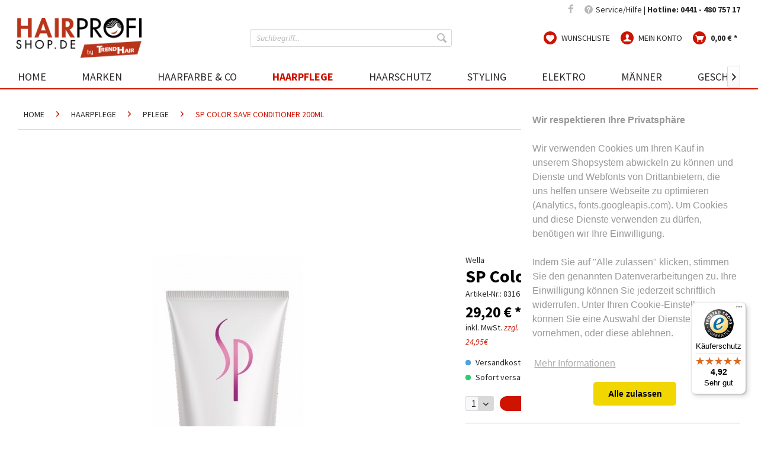

--- FILE ---
content_type: text/html; charset=UTF-8
request_url: https://hairprofishop.de/haarpflege/pflege503sp-color-save-conditioner-200ml
body_size: 16299
content:
<!DOCTYPE html> <html class="no-js" lang="de" itemscope="itemscope" itemtype="https://schema.org/WebPage"> <head> <meta charset="utf-8"> <meta name="author" content="Hairprofishop.de-Admin" /> <meta name="robots" content="index,follow" /> <meta name="revisit-after" content="15 days" /> <meta name="keywords" content="Coloriert, Color, Farbe, gefärbt" /> <meta name="description" content="Wella SP Farbschutz-Conditioner kaufen. Haarpflege-Produkte vom Spezialisten hairprofishop kaufen. Von unseren Friseuren empfohlen!" /> <meta property="og:type" content="product" /> <meta property="og:site_name" content="hairprofishop.de" /> <meta property="og:url" content="https://hairprofishop.de/haarpflege/pflege503sp-color-save-conditioner-200ml" /> <meta property="og:title" content="SP Color Save Conditioner 200ml" /> <meta property="og:description" content="Farberhaltender Conditioner - Für einen strahlenden Look mit einzigartigem Farbergebnis" /> <meta property="og:image" content="https://hairprofishop.de/media/image/d5/52/fd/8316-SP_COLOR_SAVE_CONDITIONER__200ML__.jpg" /> <meta property="product:brand" content="Wella" /> <meta property="product:price" content="29,20" /> <meta property="product:product_link" content="https://hairprofishop.de/haarpflege/pflege503sp-color-save-conditioner-200ml" /> <meta name="twitter:card" content="product" /> <meta name="twitter:site" content="hairprofishop.de" /> <meta name="twitter:title" content="SP Color Save Conditioner 200ml" /> <meta name="twitter:description" content="Farberhaltender Conditioner - Für einen strahlenden Look mit einzigartigem Farbergebnis" /> <meta name="twitter:image" content="https://hairprofishop.de/media/image/d5/52/fd/8316-SP_COLOR_SAVE_CONDITIONER__200ML__.jpg" /> <meta itemprop="copyrightHolder" content="hairprofishop.de" /> <meta itemprop="copyrightYear" content="2014" /> <meta itemprop="isFamilyFriendly" content="True" /> <meta itemprop="image" content="https://hairprofishop.de/media/image/3a/7e/c3/Hairprofishop_Logo_2021.png" /> <meta name="viewport" content="width=device-width, initial-scale=1.0"> <meta name="mobile-web-app-capable" content="yes"> <meta name="apple-mobile-web-app-title" content="hairprofishop.de"> <meta name="apple-mobile-web-app-capable" content="yes"> <meta name="apple-mobile-web-app-status-bar-style" content="default"> <link rel="apple-touch-icon" sizes="180x180" href="/themes/Frontend/HairProfi/frontend/_public/src/img/favicons/apple-touch-icon.png"> <link rel="icon" type="image/png" sizes="32x32" href="/themes/Frontend/HairProfi/frontend/_public/src/img/favicons/favicon-32x32.png"> <link rel="icon" type="image/png" sizes="192x192" href="/themes/Frontend/HairProfi/frontend/_public/src/img/favicons/android-chrome-192x192.png"> <link rel="icon" type="image/png" sizes="16x16" href="/themes/Frontend/HairProfi/frontend/_public/src/img/favicons/favicon-16x16.png"> <link rel="manifest" href="/themes/Frontend/HairProfi/frontend/_public/src/img/favicons/site.webmanifest"> <link rel="mask-icon" href="/themes/Frontend/HairProfi/frontend/_public/src/img/favicons/safari-pinned-tab.svg" color="#d63517"> <link rel="shortcut icon" href="/themes/Frontend/HairProfi/frontend/_public/src/img/favicons/favicon.ico"> <meta name="msapplication-TileColor" content="#ffffff"> <meta name="msapplication-TileImage" content="/themes/Frontend/HairProfi/frontend/_public/src/img/favicons/mstile-144x144.png"> <meta name="msapplication-config" content="/themes/Frontend/HairProfi/frontend/_public/src/img/favicons/browserconfig.xml"> <meta name="theme-color" content="#ffffff"> <script>
(function(w,d,t,r,u)
{
var f,n,i;
w[u]=w[u]||[],f=function()
{
var o={ti:"137026555"};
o.q=w[u],w[u]=new UET(o),w[u].push("pageLoad")
},
n=d.createElement(t),n.src=r,n.async=1,n.onload=n.onreadystatechange=function()
{
var s=this.readyState;
s&&s!=="loaded"&&s!=="complete"||(f(),n.onload=n.onreadystatechange=null)
},
i=d.getElementsByTagName(t)[0],i.parentNode.insertBefore(n,i)
})
(window,document,"script","//bat.bing.com/bat.js","uetq");
</script> <meta name="facebook-domain-verification" content="g168fmg412z65k76er0bshlqx9cp0z" /> <meta name="msapplication-navbutton-color" content="#CE1400" /> <meta name="application-name" content="hairprofishop.de" /> <meta name="msapplication-starturl" content="https://hairprofishop.de/" /> <meta name="msapplication-window" content="width=1024;height=768" /> <meta name="msapplication-TileImage" content="https://hairprofishop.de/media/image/f0/ea/3a/mstile-150x150.png"> <meta name="msapplication-TileColor" content="#CE1400"> <meta name="theme-color" content="#CE1400" /> <link rel="canonical" href="https://hairprofishop.de/haarpflege/pflege503sp-color-save-conditioner-200ml" /> <title itemprop="name">SP Color | hairprofishop.de</title> <link href="/web/cache/1682415297_6f844e89edc743ec4a9dd2cc05f1f1d6.css" media="all" rel="stylesheet" type="text/css" /> <link href="https://fonts.googleapis.com/css?family=Source+Sans+Pro:300,300i,400,400i,700,700i" rel="stylesheet"> <script>
dataLayer = window.dataLayer || []; dataLayer.push({"pageTitle":"SP Color  | hairprofishop.de","pageCategory":"Detail","pageSubCategory":"","pageCategoryID":23,"productCategoryPath":"","pageSubCategoryID":"","pageCountryCode":"de_DE","pageLanguageCode":"de","pageVersion":1,"pageTestVariation":"1","pageValue":1,"pageAttributes":"1","productID":503,"productStyleID":"","productEAN":"4015600130008","productName":"SP Color Save Conditioner 200ml","productPrice":"29.20","productCategory":null,"productCurrency":"EUR","productColor":"","productRealColor":"","productSku":"8316"});
dataLayer.push (
{"ecommerce":{"currencyCode":"EUR","detail":{"products":[{"name":"SP Color Save Conditioner 200ml","id":"8316","price":29.2,"brand":"Wella","category":"Pflege"}]},"impressions":[{"name":"DUALSENSES  Blond &amp; Highlights  Anti-Yellow Conditioner, 1 L","id":"206122","price":17.9,"brand":"Goldwell","position":1,"list":"Similar Articles"},{"name":"DUALSENSES  Ultra Volume Bodifying Shampoo, 1 L","id":"202896","price":16.9,"brand":"Goldwell","position":2,"list":"Similar Articles"},{"name":"DUALSENSES  Ultra Volume Bodifying Conditioner, 1L","id":"206152","price":17.9,"brand":"Goldwell","position":3,"list":"Similar Articles"},{"name":"DUALSENSES  Curls&amp;waves Hydrating Conditioner, 1 L","id":"206222","price":18.9,"brand":"Goldwell","position":4,"list":"Similar Articles"},{"name":"Goldwell DUALSENSES  Men Hair &amp; Body Shampoo, 1L","id":"202873","price":17.9,"brand":"Goldwell","position":5,"list":"Similar Articles"},{"name":"SP Deep Cleanser Shampoo 1000ml","id":"8347","price":23.9,"brand":"Wella","position":6,"list":"Similar Articles"},{"name":"SP Luxeoil Conditioning Creme 1000ml","id":"5512","price":34.9,"brand":"Wella","position":7,"list":"Similar Articles"},{"name":"DUALSENSES  Color Brilliance 60 sek. Treatment, 500 ml","id":"206105","price":18.9,"brand":"Goldwell","position":8,"list":"Similar Articles"}]}}
);
</script> <script>(function(w,d,s,l,i){w[l]=w[l]||[];w[l].push({'gtm.start':
new Date().getTime(),event:'gtm.js'});var f=d.getElementsByTagName(s)[0],
j=d.createElement(s),dl=l!='dataLayer'?'&l='+l:'';j.async=true;j.src=
'https://www.googletagmanager.com/gtm.js?id='+i+dl;f.parentNode.insertBefore(j,f);
})(window,document,'script','dataLayer','G-0SLGM3M623');</script> <script>(function(w,d,s,l,i){w[l]=w[l]||[];w[l].push({'gtm.start':
new Date().getTime(),event:'gtm.js'});var f=d.getElementsByTagName(s)[0],
j=d.createElement(s),dl=l!='dataLayer'?'&l='+l:'';j.async=true;j.src=
'https://www.googletagmanager.com/gtm.js?id='+i+dl;f.parentNode.insertBefore(j,f);
})(window,document,'script','dataLayer','GTM-TW82D6Z');</script> <script>
window.basketData = {
hasData: false,
data:[]
};
</script> <div data-googleAnalytics="true" data-googleConversionID="" data-googleConversionLabel="" data-googleConversionLanguage="" data-googleTrackingID="G-0SLGM3M623" data-googleAnonymizeIp="1" data-googleOptOutCookie="" data-googleTrackingLibrary="ga" data-realAmount="" data-showCookieNote="" data-cookieNoteMode="0" > </div> </head> <body class="is--ctl-detail is--act-index gtm-enhanced-ecommerce-active" > <input type="hidden" id="jsLoadMethod" value="async">  <noscript> <iframe src="https://www.googletagmanager.com/ns.html?id=G-0SLGM3M623" height="0" width="0" style="display:none;visibility:hidden"> </iframe> </noscript> <noscript> <iframe src="https://www.googletagmanager.com/ns.html?id=GTM-TW82D6Z" height="0" width="0" style="display:none;visibility:hidden"> </iframe> </noscript>  <div class="page-wrap"> <noscript class="noscript-main"> <div class="alert is--warning"> <div class="alert--icon"> <i class="icon--element icon--warning"></i> </div> <div class="alert--content"> Um hairprofishop.de in vollem Umfang nutzen zu k&ouml;nnen, empfehlen wir Dir Javascript in Deinem Browser zu aktiveren. </div> </div> </noscript> <header class="header-main"> <div class="top-bar"> <div class="container block-group"> <nav class="top-bar--navigation block" role="menubar">   <div class="navigation--entry header--social-links"> <a class="fb--link" target="_blank" href="https://www.facebook.com/Hairprofishop/" title="Besuchen Sie uns auf Facebook" rel="nofollow noopener"><i class="icon--facebook"></i></a> </div> <div class="navigation--entry entry--service has--drop-down" role="menuitem" aria-haspopup="true" data-drop-down-menu="true"> <i class="icon--service"></i> Service/Hilfe | <b>Hotline: 0441 - 480 757 17</b> <ul class="service--list is--rounded" role="menu"> <li class="service--entry" role="menuitem"> <a class="service--link" href="https://hairprofishop.de/zahlung-versand" title="Zahlung &amp; Versand" > Zahlung & Versand </a> </li> <li class="service--entry" role="menuitem"> <a class="service--link" href="https://hairprofishop.de/kontakt" title="Kontakt/Kundenservice" target="_self"> Kontakt/Kundenservice </a> </li> <li class="service--entry" role="menuitem"> <a class="service--link" href="https://hairprofishop.de/ueber-uns" title="Über uns" > Über uns </a> </li> <li class="service--entry" role="menuitem"> <a class="service--link" href="https://hairprofishop.de/faq" title="FAQ " > FAQ </a> </li> </ul> </div> </nav> </div> </div> <div class="container header--navigation"> <div class="logo-main block-group" role="banner"> <div class="logo--shop block"> <a class="logo--link" href="https://hairprofishop.de/" title="hairprofishop.de - zur Startseite wechseln"> <picture> <source srcset="https://hairprofishop.de/media/image/3a/7e/c3/Hairprofishop_Logo_2021.png" media="(min-width: 78.75em)"> <source srcset="https://hairprofishop.de/media/image/3a/7e/c3/Hairprofishop_Logo_2021.png" media="(min-width: 64em)"> <source srcset="https://hairprofishop.de/media/image/3a/7e/c3/Hairprofishop_Logo_2021.png" media="(min-width: 48em)"> <img srcset="https://hairprofishop.de/media/image/3a/7e/c3/Hairprofishop_Logo_2021.png" alt="hairprofishop.de - zur Startseite wechseln" /> </picture> </a> </div> </div> <nav class="shop--navigation block-group"> <ul class="navigation--list block-group" role="menubar"> <li class="navigation--entry entry--menu-left" role="menuitem"> <a class="entry--link entry--trigger btn is--icon-left" href="#offcanvas--left" data-offcanvas="true" data-offCanvasSelector=".sidebar-main" aria-label="Menü"> <i class="icon--menu"></i> Menü </a> </li> <li class="navigation--entry entry--search" role="menuitem" data-search="true" aria-haspopup="true" data-minLength="2"> <a class="btn entry--link entry--trigger" href="#show-hide--search" title="Suche anzeigen / schließen" aria-label="Suche anzeigen / schließen"> <i class="icon--search"></i> <span class="search--display">Suchen</span> </a> <form action="/search" method="get" class="main-search--form"> <input type="search" name="sSearch" aria-label="Suchbegriff..." class="main-search--field" autocomplete="off" autocapitalize="off" placeholder="Suchbegriff..." maxlength="30" /> <button type="submit" class="main-search--button" aria-label="Suchen"> <i class="icon--search"></i> <span class="main-search--text">Suchen</span> </button> <div class="form--ajax-loader">&nbsp;</div> </form> <div class="main-search--results"></div> </li>  <li class="navigation--entry entry--notepad" role="menuitem"> <a href="https://hairprofishop.de/note" title="Wunschliste" class="btn"> <i class="icon--heart"></i> <span>Wunschliste</span> </a> </li> <li class="navigation--entry entry--account" role="menuitem"> <a href="https://hairprofishop.de/account" title="Mein Konto" class="btn is--icon-left entry--link account--link"> <i class="icon--account"></i> <span class="account--display"> Mein Konto </span> </a> </li> <li class="navigation--entry entry--cart" role="menuitem"> <a class="btn is--icon-left cart--link" href="https://hairprofishop.de/checkout/cart" title="Warenkorb" aria-label="Warenkorb"> <span class="cart--display"> Warenkorb </span> <span class="badge is--primary is--minimal cart--quantity is--hidden">0</span> <i class="icon--basket"></i> <span class="cart--amount"> 0,00&nbsp;&euro; * </span> </a> <div class="ajax-loader">&nbsp;</div> </li>  </ul> </nav> <div class="container--ajax-cart" data-collapse-cart="true" data-displayMode="offcanvas"></div> </div> </header> <nav class="navigation-main"> <div class="container" data-menu-scroller="true" data-listSelector=".navigation--list.container" data-viewPortSelector=".navigation--list-wrapper"> <div class="navigation--list-wrapper"> <ul class="navigation--list container" role="menubar" itemscope="itemscope" itemtype="https://schema.org/SiteNavigationElement"> <li class="navigation--entry is--home" role="menuitem"><a class="navigation--link is--first" href="https://hairprofishop.de/" title="Home" aria-label="Home" itemprop="url"><span itemprop="name">Home</span></a></li><li class="navigation--entry" role="menuitem"><a class="navigation--link" href="https://hairprofishop.de/marken/" title="Marken" aria-label="Marken" itemprop="url"><span itemprop="name">Marken</span></a></li><li class="navigation--entry" role="menuitem"><a class="navigation--link" href="https://hairprofishop.de/haarfarbe-co/" title="Haarfarbe & Co" aria-label="Haarfarbe & Co" itemprop="url"><span itemprop="name">Haarfarbe & Co</span></a></li><li class="navigation--entry is--active" role="menuitem"><a class="navigation--link is--active" href="https://hairprofishop.de/haarpflege/" title="Haarpflege" aria-label="Haarpflege" itemprop="url"><span itemprop="name">Haarpflege</span></a></li><li class="navigation--entry" role="menuitem"><a class="navigation--link" href="https://hairprofishop.de/haarschutz/" title="Haarschutz" aria-label="Haarschutz" itemprop="url"><span itemprop="name">Haarschutz</span></a></li><li class="navigation--entry" role="menuitem"><a class="navigation--link" href="https://hairprofishop.de/styling/" title="Styling" aria-label="Styling" itemprop="url"><span itemprop="name">Styling</span></a></li><li class="navigation--entry" role="menuitem"><a class="navigation--link" href="https://hairprofishop.de/elektro/" title="Elektro" aria-label="Elektro" itemprop="url"><span itemprop="name">Elektro</span></a></li><li class="navigation--entry" role="menuitem"><a class="navigation--link" href="https://hairprofishop.de/maenner/" title="Männer" aria-label="Männer" itemprop="url"><span itemprop="name">Männer</span></a></li><li class="navigation--entry" role="menuitem"><a class="navigation--link" href="https://hairprofishop.de/geschenkideen/" title="Geschenkideen" aria-label="Geschenkideen" itemprop="url"><span itemprop="name">Geschenkideen</span></a></li><li class="navigation--entry" role="menuitem"><a class="navigation--link" href="https://hairprofishop.de/ueber-uns" title="Über uns" aria-label="Über uns" itemprop="url"><span itemprop="name">Über uns</span></a></li> </ul> </div> <div class="advanced-menu" data-advanced-menu="true" data-hoverDelay="250"> <div class="menu--container"> <div class="button-container"> <a href="https://hairprofishop.de/marken/" class="button--category" aria-label="Zur Kategorie Marken" title="Zur Kategorie Marken"> <i class="icon--arrow-right"></i> Zur Kategorie Marken </a> <span class="button--close"> <i class="icon--cross"></i> </span> </div> <div class="content--wrapper has--teaser"> <div class="menu--teaser" style="width: 100%;"> <div class="teaser--text"> Marken <a class="teaser--text-link" href="https://hairprofishop.de/marken/" aria-label="mehr erfahren" title="mehr erfahren"> mehr erfahren </a> </div> </div> </div> </div> <div class="menu--container"> <div class="button-container"> <a href="https://hairprofishop.de/haarfarbe-co/" class="button--category" aria-label="Zur Kategorie Haarfarbe &amp; Co" title="Zur Kategorie Haarfarbe &amp; Co"> <i class="icon--arrow-right"></i> Zur Kategorie Haarfarbe & Co </a> <span class="button--close"> <i class="icon--cross"></i> </span> </div> <div class="content--wrapper has--content has--teaser"> <ul class="menu--list menu--level-0 columns--2" style="width: 50%;"> <li class="menu--list-item item--level-0" style="width: 100%"> <a href="https://hairprofishop.de/haarfarbe-co/l-oreal/" class="menu--list-item-link" aria-label="L&#039;Oréal" title="L&#039;Oréal">L'Oréal</a> </li> <li class="menu--list-item item--level-0" style="width: 100%"> <a href="https://hairprofishop.de/haarfarbe-co/goldwell/" class="menu--list-item-link" aria-label="Goldwell" title="Goldwell">Goldwell</a> </li> <li class="menu--list-item item--level-0" style="width: 100%"> <a href="https://hairprofishop.de/haarfarbe-co/wella/" class="menu--list-item-link" aria-label="Wella" title="Wella">Wella</a> </li> <li class="menu--list-item item--level-0" style="width: 100%"> <a href="https://hairprofishop.de/haarfarbe-co/alter-ego/" class="menu--list-item-link" aria-label="Alter Ego" title="Alter Ego">Alter Ego</a> </li> <li class="menu--list-item item--level-0" style="width: 100%"> <a href="https://hairprofishop.de/haarfarbe-co/schwarzkopf/" class="menu--list-item-link" aria-label="Schwarzkopf" title="Schwarzkopf">Schwarzkopf</a> </li> <li class="menu--list-item item--level-0" style="width: 100%"> <a href="https://hairprofishop.de/haarfarbe-co/rondo/" class="menu--list-item-link" aria-label="Rondo" title="Rondo">Rondo</a> </li> <li class="menu--list-item item--level-0" style="width: 100%"> <a href="https://hairprofishop.de/haarfarbe-co/londa/" class="menu--list-item-link" aria-label="Londa" title="Londa">Londa</a> </li> <li class="menu--list-item item--level-0" style="width: 100%"> <a href="https://hairprofishop.de/haarfarbe-co/trend-hair/" class="menu--list-item-link" aria-label="Trend Hair" title="Trend Hair">Trend Hair</a> </li> <li class="menu--list-item item--level-0" style="width: 100%"> <a href="https://hairprofishop.de/haarfarbe-co/ester-meern/" class="menu--list-item-link" aria-label="Ester Meern" title="Ester Meern">Ester Meern</a> </li> <li class="menu--list-item item--level-0" style="width: 100%"> <a href="https://hairprofishop.de/haarfarbe-co/glynt/" class="menu--list-item-link" aria-label="Glynt" title="Glynt">Glynt</a> </li> </ul> <div class="menu--delimiter" style="right: 50%;"></div> <div class="menu--teaser" style="width: 50%;"> <div class="teaser--headline">Haarcoloration im Hairprofishop</div> <div class="teaser--text"> Hier finden Sie alle Colorations-Produkte von ausgewählten Qualitätsmarken, die Ihr Hairprofi für Sie herausgesucht hat. Jetzt Coloratoions-Produkte günstig kaufen! <a class="teaser--text-link" href="https://hairprofishop.de/haarfarbe-co/" aria-label="mehr erfahren" title="mehr erfahren"> mehr erfahren </a> </div> </div> </div> </div> <div class="menu--container"> <div class="button-container"> <a href="https://hairprofishop.de/haarpflege/" class="button--category" aria-label="Zur Kategorie Haarpflege" title="Zur Kategorie Haarpflege"> <i class="icon--arrow-right"></i> Zur Kategorie Haarpflege </a> <span class="button--close"> <i class="icon--cross"></i> </span> </div> <div class="content--wrapper has--content has--teaser"> <ul class="menu--list menu--level-0 columns--2" style="width: 50%;"> <li class="menu--list-item item--level-0" style="width: 100%"> <a href="https://hairprofishop.de/haarpflege/kerastase/" class="menu--list-item-link" aria-label="Kerastase" title="Kerastase">Kerastase</a> <ul class="menu--list menu--level-1 columns--2"> <li class="menu--list-item item--level-1"> <a href="https://hairprofishop.de/haarpflege/kerastase/blond-absolu/" class="menu--list-item-link" aria-label="BLOND ABSOLU" title="BLOND ABSOLU">BLOND ABSOLU</a> </li> <li class="menu--list-item item--level-1"> <a href="https://hairprofishop.de/haarpflege/kerastase/chroma-absolu/" class="menu--list-item-link" aria-label="CHROMA ABSOLU" title="CHROMA ABSOLU">CHROMA ABSOLU</a> </li> <li class="menu--list-item item--level-1"> <a href="https://hairprofishop.de/haarpflege/kerastase/chronologiste/" class="menu--list-item-link" aria-label="CHRONOLOGISTE" title="CHRONOLOGISTE">CHRONOLOGISTE</a> </li> <li class="menu--list-item item--level-1"> <a href="https://hairprofishop.de/haarpflege/kerastase/curl-manifesto/" class="menu--list-item-link" aria-label="CURL MANIFESTO" title="CURL MANIFESTO">CURL MANIFESTO</a> </li> <li class="menu--list-item item--level-1"> <a href="https://hairprofishop.de/haarpflege/kerastase/densifique/" class="menu--list-item-link" aria-label="DENSIFIQUE" title="DENSIFIQUE">DENSIFIQUE</a> </li> <li class="menu--list-item item--level-1"> <a href="https://hairprofishop.de/haarpflege/kerastase/discipline/" class="menu--list-item-link" aria-label="DISCIPLINE" title="DISCIPLINE">DISCIPLINE</a> </li> <li class="menu--list-item item--level-1"> <a href="https://hairprofishop.de/haarpflege/kerastase/elixir-ultime/" class="menu--list-item-link" aria-label="ELIXIR ULTIME" title="ELIXIR ULTIME">ELIXIR ULTIME</a> </li> <li class="menu--list-item item--level-1"> <a href="https://hairprofishop.de/haarpflege/kerastase/fusio-scrub/" class="menu--list-item-link" aria-label="FUSIO-SCRUB" title="FUSIO-SCRUB">FUSIO-SCRUB</a> </li> <li class="menu--list-item item--level-1"> <a href="https://hairprofishop.de/haarpflege/kerastase/genesis/" class="menu--list-item-link" aria-label="GENESIS" title="GENESIS">GENESIS</a> </li> <li class="menu--list-item item--level-1"> <a href="https://hairprofishop.de/haarpflege/kerastase/genesis-homme/" class="menu--list-item-link" aria-label="GENESIS HOMME" title="GENESIS HOMME">GENESIS HOMME</a> </li> <li class="menu--list-item item--level-1"> <a href="https://hairprofishop.de/haarpflege/kerastase/nutritive/" class="menu--list-item-link" aria-label="NUTRITIVE" title="NUTRITIVE">NUTRITIVE</a> </li> <li class="menu--list-item item--level-1"> <a href="https://hairprofishop.de/haarpflege/kerastase/nachfuellbare-haarbaeder/" class="menu--list-item-link" aria-label="NACHFÜLLBARE HAARBÄDER" title="NACHFÜLLBARE HAARBÄDER">NACHFÜLLBARE HAARBÄDER</a> </li> <li class="menu--list-item item--level-1"> <a href="https://hairprofishop.de/haarpflege/kerastase/premiere/" class="menu--list-item-link" aria-label="PREMIERE" title="PREMIERE">PREMIERE</a> </li> <li class="menu--list-item item--level-1"> <a href="https://hairprofishop.de/haarpflege/kerastase/resistance/" class="menu--list-item-link" aria-label="RESISTANCE" title="RESISTANCE">RESISTANCE</a> </li> <li class="menu--list-item item--level-1"> <a href="https://hairprofishop.de/haarpflege/kerastase/soleil/" class="menu--list-item-link" aria-label="SOLEIL" title="SOLEIL">SOLEIL</a> </li> <li class="menu--list-item item--level-1"> <a href="https://hairprofishop.de/haarpflege/kerastase/specifique/" class="menu--list-item-link" aria-label="SPECIFIQUE" title="SPECIFIQUE">SPECIFIQUE</a> </li> <li class="menu--list-item item--level-1"> <a href="https://hairprofishop.de/haarpflege/kerastase/sets-geschenke/" class="menu--list-item-link" aria-label="SETS &amp; GESCHENKE" title="SETS &amp; GESCHENKE">SETS & GESCHENKE</a> </li> <li class="menu--list-item item--level-1"> <a href="https://hairprofishop.de/haarpflege/kerastase/styling/" class="menu--list-item-link" aria-label="STYLING" title="STYLING">STYLING</a> </li> </ul> </li> <li class="menu--list-item item--level-0" style="width: 100%"> <a href="https://hairprofishop.de/haarpflege/kerasilk/" class="menu--list-item-link" aria-label="Kerasilk" title="Kerasilk">Kerasilk</a> <ul class="menu--list menu--level-1 columns--2"> <li class="menu--list-item item--level-1"> <a href="https://hairprofishop.de/haarpflege/kerasilk/specialists/" class="menu--list-item-link" aria-label="Specialists" title="Specialists">Specialists</a> </li> <li class="menu--list-item item--level-1"> <a href="https://hairprofishop.de/haarpflege/kerasilk/essentials/" class="menu--list-item-link" aria-label="Essentials" title="Essentials">Essentials</a> </li> <li class="menu--list-item item--level-1"> <a href="https://hairprofishop.de/haarpflege/kerasilk/styling/" class="menu--list-item-link" aria-label="Styling" title="Styling">Styling</a> </li> </ul> </li> <li class="menu--list-item item--level-0" style="width: 100%"> <a href="https://hairprofishop.de/haarpflege/waschen/" class="menu--list-item-link" aria-label="Waschen" title="Waschen">Waschen</a> </li> <li class="menu--list-item item--level-0" style="width: 100%"> <a href="https://hairprofishop.de/haarpflege/pflege/" class="menu--list-item-link" aria-label="Pflege" title="Pflege">Pflege</a> </li> </ul> <div class="menu--delimiter" style="right: 50%;"></div> <div class="menu--teaser" style="width: 50%;"> <div class="teaser--headline">Haarpflege</div> <div class="teaser--text"> Entdecke Haarpflegeprodukte im Hairprofishop &nbsp;Hier findest du alle Haarpflege Produkte von ausgewählten Qualitätsmarken, die Dein Hairprofi für dich herausgesucht hat. Haarpflege (Waschen &amp; Pflege) Produkte günstig kaufen! <a class="teaser--text-link" href="https://hairprofishop.de/haarpflege/" aria-label="mehr erfahren" title="mehr erfahren"> mehr erfahren </a> </div> </div> </div> </div> <div class="menu--container"> <div class="button-container"> <a href="https://hairprofishop.de/haarschutz/" class="button--category" aria-label="Zur Kategorie Haarschutz" title="Zur Kategorie Haarschutz"> <i class="icon--arrow-right"></i> Zur Kategorie Haarschutz </a> <span class="button--close"> <i class="icon--cross"></i> </span> </div> </div> <div class="menu--container"> <div class="button-container"> <a href="https://hairprofishop.de/styling/" class="button--category" aria-label="Zur Kategorie Styling" title="Zur Kategorie Styling"> <i class="icon--arrow-right"></i> Zur Kategorie Styling </a> <span class="button--close"> <i class="icon--cross"></i> </span> </div> <div class="content--wrapper has--content has--teaser"> <ul class="menu--list menu--level-0 columns--2" style="width: 50%;"> <li class="menu--list-item item--level-0" style="width: 100%"> <a href="https://hairprofishop.de/styling/styling/" class="menu--list-item-link" aria-label="Styling" title="Styling">Styling</a> </li> <li class="menu--list-item item--level-0" style="width: 100%"> <a href="https://hairprofishop.de/styling/haarschaum/" class="menu--list-item-link" aria-label="Haarschaum" title="Haarschaum">Haarschaum</a> </li> <li class="menu--list-item item--level-0" style="width: 100%"> <a href="https://hairprofishop.de/styling/haarspray/" class="menu--list-item-link" aria-label="Haarspray" title="Haarspray">Haarspray</a> </li> <li class="menu--list-item item--level-0" style="width: 100%"> <a href="https://hairprofishop.de/styling/lash-brow-styling/" class="menu--list-item-link" aria-label="Lash &amp; Brow Styling" title="Lash &amp; Brow Styling">Lash & Brow Styling</a> </li> <li class="menu--list-item item--level-0" style="width: 100%"> <a href="https://hairprofishop.de/styling/fingerstyling/" class="menu--list-item-link" aria-label="Fingerstyling" title="Fingerstyling">Fingerstyling</a> </li> <li class="menu--list-item item--level-0" style="width: 100%"> <a href="https://hairprofishop.de/styling/kaemme-buersten/" class="menu--list-item-link" aria-label="Kämme &amp; Bürsten" title="Kämme &amp; Bürsten">Kämme & Bürsten</a> </li> <li class="menu--list-item item--level-0" style="width: 100%"> <a href="https://hairprofishop.de/styling/accessoires/" class="menu--list-item-link" aria-label="Accessoires" title="Accessoires">Accessoires</a> </li> </ul> <div class="menu--delimiter" style="right: 50%;"></div> <div class="menu--teaser" style="width: 50%;"> <div class="teaser--headline">Haarstyling</div> <div class="teaser--text"> Haarstylingprodukte im Hairprofishop Hier findest du alle Haarstyling Produkte von ausgewählten Qualitätsmarken, die Dein Hairprofi für dich herausgesucht hat. Jetzt Styling Produkte günstig kaufen! <a class="teaser--text-link" href="https://hairprofishop.de/styling/" aria-label="mehr erfahren" title="mehr erfahren"> mehr erfahren </a> </div> </div> </div> </div> <div class="menu--container"> <div class="button-container"> <a href="https://hairprofishop.de/elektro/" class="button--category" aria-label="Zur Kategorie Elektro" title="Zur Kategorie Elektro"> <i class="icon--arrow-right"></i> Zur Kategorie Elektro </a> <span class="button--close"> <i class="icon--cross"></i> </span> </div> <div class="content--wrapper has--teaser"> <div class="menu--teaser" style="width: 100%;"> <div class="teaser--text"> Elektrogeräte <a class="teaser--text-link" href="https://hairprofishop.de/elektro/" aria-label="mehr erfahren" title="mehr erfahren"> mehr erfahren </a> </div> </div> </div> </div> <div class="menu--container"> <div class="button-container"> <a href="https://hairprofishop.de/maenner/" class="button--category" aria-label="Zur Kategorie Männer" title="Zur Kategorie Männer"> <i class="icon--arrow-right"></i> Zur Kategorie Männer </a> <span class="button--close"> <i class="icon--cross"></i> </span> </div> <div class="content--wrapper has--content has--teaser"> <ul class="menu--list menu--level-0 columns--2" style="width: 50%;"> <li class="menu--list-item item--level-0" style="width: 100%"> <a href="https://hairprofishop.de/maenner/wash/" class="menu--list-item-link" aria-label="Wash" title="Wash">Wash</a> </li> <li class="menu--list-item item--level-0" style="width: 100%"> <a href="https://hairprofishop.de/maenner/style/" class="menu--list-item-link" aria-label="Style" title="Style">Style</a> </li> <li class="menu--list-item item--level-0" style="width: 100%"> <a href="https://hairprofishop.de/maenner/care/" class="menu--list-item-link" aria-label="Care" title="Care">Care</a> </li> </ul> <div class="menu--delimiter" style="right: 50%;"></div> <div class="menu--teaser" style="width: 50%;"> <div class="teaser--headline">Männer </div> <div class="teaser--text"> Haarprodukte für den Mann im Hairprofishop Hier finden Sie alle Haarpflege- und Styling Produkte für den Mann von ausgewählten Qualitätsmarken, die Ihr Hairprofi für Sie herausgesucht hat. <a class="teaser--text-link" href="https://hairprofishop.de/maenner/" aria-label="mehr erfahren" title="mehr erfahren"> mehr erfahren </a> </div> </div> </div> </div> <div class="menu--container"> <div class="button-container"> <a href="https://hairprofishop.de/geschenkideen/" class="button--category" aria-label="Zur Kategorie Geschenkideen" title="Zur Kategorie Geschenkideen"> <i class="icon--arrow-right"></i> Zur Kategorie Geschenkideen </a> <span class="button--close"> <i class="icon--cross"></i> </span> </div> <div class="content--wrapper has--content has--teaser"> <ul class="menu--list menu--level-0 columns--2" style="width: 50%;"> <li class="menu--list-item item--level-0" style="width: 100%"> <a href="https://hairprofishop.de/geschenkideen/geschenke-fuer-sie-und-ihn/" class="menu--list-item-link" aria-label="Geschenke für Sie und Ihn" title="Geschenke für Sie und Ihn">Geschenke für Sie und Ihn</a> </li> </ul> <div class="menu--delimiter" style="right: 50%;"></div> <div class="menu--teaser" style="width: 50%;"> <div class="teaser--headline">Geschenkideen</div> <div class="teaser--text"> Geschenkideen im Hairprofishop Du bist auf der Suche nach Geschenken für Weihnachten, Geburtstage oder andere Anlässe? Wir stellen dir unsere Ideen vor. Jetzt shoppen! <a class="teaser--text-link" href="https://hairprofishop.de/geschenkideen/" aria-label="mehr erfahren" title="mehr erfahren"> mehr erfahren </a> </div> </div> </div> </div> <div class="menu--container"> <div class="button-container"> <a href="https://hairprofishop.de/ueber-uns" class="button--category" aria-label="Zur Kategorie Über uns" title="Zur Kategorie Über uns"> <i class="icon--arrow-right"></i> Zur Kategorie Über uns </a> <span class="button--close"> <i class="icon--cross"></i> </span> </div> <div class="content--wrapper has--teaser"> <div class="menu--teaser" style="width: 100%;"> <div class="teaser--headline">Über uns</div> <div class="teaser--text"> Entdecke wer wir sind! <a class="teaser--text-link" href="https://hairprofishop.de/ueber-uns" aria-label="mehr erfahren" title="mehr erfahren"> mehr erfahren </a> </div> </div> </div> </div> </div> </div> </nav> <section class="content-main container block-group"> <nav class="content--breadcrumb block"> <ul class="breadcrumb--list" role="menu" itemscope itemtype="https://schema.org/BreadcrumbList"> <li role="menuitem" class="breadcrumb--entry" itemprop="itemListElement" itemscope itemtype="https://schema.org/ListItem"> <a class="breadcrumb--link" href="https://hairprofishop.de/" title="Home" itemprop="item"> <link itemprop="url" href="https://hairprofishop.de/" /> <span class="breadcrumb--title" itemprop="name">Home</span> </a> <meta itemprop="position" content="0" /> </li> <li role="none" class="breadcrumb--separator"> <i class="icon--arrow-right"></i> </li> <li role="menuitem" class="breadcrumb--entry" itemprop="itemListElement" itemscope itemtype="https://schema.org/ListItem"> <a class="breadcrumb--link" href="https://hairprofishop.de/haarpflege/" title="Haarpflege" itemprop="item"> <link itemprop="url" href="https://hairprofishop.de/haarpflege/" /> <span class="breadcrumb--title" itemprop="name">Haarpflege</span> </a> <meta itemprop="position" content="1" /> </li> <li role="none" class="breadcrumb--separator"> <i class="icon--arrow-right"></i> </li> <li role="menuitem" class="breadcrumb--entry" itemprop="itemListElement" itemscope itemtype="https://schema.org/ListItem"> <a class="breadcrumb--link" href="https://hairprofishop.de/haarpflege/pflege/" title="Pflege" itemprop="item"> <link itemprop="url" href="https://hairprofishop.de/haarpflege/pflege/" /> <span class="breadcrumb--title" itemprop="name">Pflege</span> </a> <meta itemprop="position" content="2" /> </li> <li role="none" class="breadcrumb--separator"> <i class="icon--arrow-right"></i> </li> <li role="menuitem" class="breadcrumb--entry is--active" itemprop="itemListElement" itemscope itemtype="https://schema.org/ListItem"> <a class="breadcrumb--link" href="#" title="SP Color Save Conditioner 200ml" itemprop="item"> <link itemprop="url" href="#" /> <span class="breadcrumb--title" itemprop="name">SP Color Save Conditioner 200ml</span> </a> <meta itemprop="position" content="3" /> </li> </ul> </nav> <div class="content-main--inner"> <aside class="sidebar-main off-canvas"> <div class="navigation--smartphone"> <ul class="navigation--list "> <li class="navigation--entry entry--close-off-canvas"> <a href="#close-categories-menu" title="Menü schließen" class="navigation--link"> Menü schließen <i class="icon--arrow-right"></i> </a> </li> </ul> <div class="mobile--switches">   </div> </div> <div class="sidebar--categories-wrapper" data-subcategory-nav="true" data-mainCategoryId="3" data-categoryId="23" data-fetchUrl="/widgets/listing/getCategory/categoryId/23"> <div class="categories--headline navigation--headline"> Kategorien </div> <div class="sidebar--categories-navigation"> <ul class="sidebar--navigation categories--navigation navigation--list is--drop-down is--level0 is--rounded" role="menu"> <li class="navigation--entry" role="menuitem"> <a class="navigation--link" href="https://hairprofishop.de/marken/" data-categoryId="57" data-fetchUrl="/widgets/listing/getCategory/categoryId/57" title="Marken" > Marken </a> </li> <li class="navigation--entry has--sub-children" role="menuitem"> <a class="navigation--link link--go-forward" href="https://hairprofishop.de/haarfarbe-co/" data-categoryId="49" data-fetchUrl="/widgets/listing/getCategory/categoryId/49" title="Haarfarbe &amp; Co" > Haarfarbe & Co <span class="is--icon-right"> <i class="icon--arrow-right"></i> </span> </a> </li> <li class="navigation--entry is--active has--sub-categories has--sub-children" role="menuitem"> <a class="navigation--link is--active has--sub-categories link--go-forward" href="https://hairprofishop.de/haarpflege/" data-categoryId="5" data-fetchUrl="/widgets/listing/getCategory/categoryId/5" title="Haarpflege" > Haarpflege <span class="is--icon-right"> <i class="icon--arrow-right"></i> </span> </a> <ul class="sidebar--navigation categories--navigation navigation--list is--level1 is--rounded" role="menu"> <li class="navigation--entry has--sub-children" role="menuitem"> <a class="navigation--link link--go-forward" href="https://hairprofishop.de/haarpflege/kerastase/" data-categoryId="61" data-fetchUrl="/widgets/listing/getCategory/categoryId/61" title="Kerastase" > Kerastase <span class="is--icon-right"> <i class="icon--arrow-right"></i> </span> </a> </li> <li class="navigation--entry has--sub-children" role="menuitem"> <a class="navigation--link link--go-forward" href="https://hairprofishop.de/haarpflege/kerasilk/" data-categoryId="121" data-fetchUrl="/widgets/listing/getCategory/categoryId/121" title="Kerasilk" > Kerasilk <span class="is--icon-right"> <i class="icon--arrow-right"></i> </span> </a> </li> <li class="navigation--entry" role="menuitem"> <a class="navigation--link" href="https://hairprofishop.de/haarpflege/waschen/" data-categoryId="22" data-fetchUrl="/widgets/listing/getCategory/categoryId/22" title="Waschen" > Waschen </a> </li> <li class="navigation--entry is--active" role="menuitem"> <a class="navigation--link is--active" href="https://hairprofishop.de/haarpflege/pflege/" data-categoryId="23" data-fetchUrl="/widgets/listing/getCategory/categoryId/23" title="Pflege" > Pflege </a> </li> </ul> </li> <li class="navigation--entry" role="menuitem"> <a class="navigation--link" href="https://hairprofishop.de/haarschutz/" data-categoryId="104" data-fetchUrl="/widgets/listing/getCategory/categoryId/104" title="Haarschutz" > Haarschutz </a> </li> <li class="navigation--entry has--sub-children" role="menuitem"> <a class="navigation--link link--go-forward" href="https://hairprofishop.de/styling/" data-categoryId="17" data-fetchUrl="/widgets/listing/getCategory/categoryId/17" title="Styling" > Styling <span class="is--icon-right"> <i class="icon--arrow-right"></i> </span> </a> </li> <li class="navigation--entry" role="menuitem"> <a class="navigation--link" href="https://hairprofishop.de/elektro/" data-categoryId="59" data-fetchUrl="/widgets/listing/getCategory/categoryId/59" title="Elektro" > Elektro </a> </li> <li class="navigation--entry has--sub-children" role="menuitem"> <a class="navigation--link link--go-forward" href="https://hairprofishop.de/maenner/" data-categoryId="21" data-fetchUrl="/widgets/listing/getCategory/categoryId/21" title="Männer" > Männer <span class="is--icon-right"> <i class="icon--arrow-right"></i> </span> </a> </li> <li class="navigation--entry has--sub-children" role="menuitem"> <a class="navigation--link link--go-forward" href="https://hairprofishop.de/geschenkideen/" data-categoryId="31" data-fetchUrl="/widgets/listing/getCategory/categoryId/31" title="Geschenkideen" > Geschenkideen <span class="is--icon-right"> <i class="icon--arrow-right"></i> </span> </a> </li> <li class="navigation--entry" role="menuitem"> <a class="navigation--link" href="https://hairprofishop.de/outlet/" data-categoryId="32" data-fetchUrl="/widgets/listing/getCategory/categoryId/32" title="Outlet" > Outlet </a> </li> <li class="navigation--entry" role="menuitem"> <a class="navigation--link" href="https://hairprofishop.de/ueber-uns" data-categoryId="51" data-fetchUrl="/widgets/listing/getCategory/categoryId/51" title="Über uns" > Über uns </a> </li> </ul> </div> <div class="shop-sites--container is--rounded"> <div class="shop-sites--headline navigation--headline"> Informationen </div> <ul class="shop-sites--navigation sidebar--navigation navigation--list is--drop-down is--level0" role="menu"> <li class="navigation--entry" role="menuitem"> <a class="navigation--link" href="https://hairprofishop.de/zahlung-versand" title="Zahlung &amp; Versand" data-categoryId="6" data-fetchUrl="/widgets/listing/getCustomPage/pageId/6" > Zahlung & Versand </a> </li> <li class="navigation--entry" role="menuitem"> <a class="navigation--link" href="https://hairprofishop.de/kontakt" title="Kontakt/Kundenservice" data-categoryId="1" data-fetchUrl="/widgets/listing/getCustomPage/pageId/1" target="_self"> Kontakt/Kundenservice </a> </li> <li class="navigation--entry" role="menuitem"> <a class="navigation--link" href="https://hairprofishop.de/ueber-uns" title="Über uns" data-categoryId="9" data-fetchUrl="/widgets/listing/getCustomPage/pageId/9" > Über uns </a> </li> <li class="navigation--entry" role="menuitem"> <a class="navigation--link" href="https://hairprofishop.de/faq" title="FAQ " data-categoryId="46" data-fetchUrl="/widgets/listing/getCustomPage/pageId/46" > FAQ </a> </li> </ul> </div> <div class="paypal-sidebar panel"> <div class="panel--body"> <a onclick="window.open(this.href, 'olcwhatispaypal','toolbar=no, location=no, directories=no, status=no, menubar=no, scrollbars=yes, resizable=yes, width=400, height=500'); return false;" href="https://www.paypal.com/de/cgi-bin/webscr?cmd=xpt/cps/popup/OLCWhatIsPayPal-outside" title="Wir akzeptieren PayPal" target="_blank" rel="nofollow noopener"> <img class="paypal-sidebar--logo" src="/engine/Shopware/Plugins/Community/Frontend/SwagPaymentPaypal/Views/responsive/frontend/_public/src/img/paypal-logo.png" alt="PayPal Logo"/> </a> </div> </div> </div> </aside> <div class="content--wrapper"> <div class="content product--details" itemscope itemtype="https://schema.org/Product" data-ajax-wishlist="true" data-compare-ajax="true" data-ajax-variants-container="true"> <header class="product--header"> <div class="product--info"> <meta itemprop="gtin13" content="4015600130008"/> <div class="product--supplier"> <a href="https://hairprofishop.de/wella/" title="Weitere Artikel von Wella" class="product--supplier-link"> <img src="https://hairprofishop.de/media/image/08/15/71/Wella-Logo.png" alt="Wella"> </a> </div> <div class="product--rating-container"> <a href="#product--publish-comment" class="product--rating-link" rel="nofollow" title="Bewertung abgeben"> <span class="product--rating"> </span> </a> </div> <div class="product--rating-container">   </div> </div> </header> <div class="product--detail-upper block-group"> <div class="product--image-container image-slider product--image-zoom" data-image-slider="true" data-image-gallery="true" data-maxZoom="0" data-thumbnails=".image--thumbnails" > <div class="image-slider--container no--thumbnails"> <div class="image-slider--slide"> <div class="image--box image-slider--item"> <span class="image--element" data-img-large="https://hairprofishop.de/media/image/27/7e/be/8316-SP_COLOR_SAVE_CONDITIONER__200ML___1280x1280.jpg" data-img-small="https://hairprofishop.de/media/image/a1/54/6c/8316-SP_COLOR_SAVE_CONDITIONER__200ML___200x200.jpg" data-img-original="https://hairprofishop.de/media/image/d5/52/fd/8316-SP_COLOR_SAVE_CONDITIONER__200ML__.jpg" data-alt="SP Color Save Conditioner 200ml"> <span class="image--media"> <img srcset="https://hairprofishop.de/media/image/6b/a9/f6/8316-SP_COLOR_SAVE_CONDITIONER__200ML___600x600.jpg, https://hairprofishop.de/media/image/22/91/3c/8316-SP_COLOR_SAVE_CONDITIONER__200ML___600x600@2x.jpg 2x" src="https://hairprofishop.de/media/image/6b/a9/f6/8316-SP_COLOR_SAVE_CONDITIONER__200ML___600x600.jpg" alt="SP Color Save Conditioner 200ml" itemprop="image" /> </span> </span> </div> </div> </div> </div> <div class="product--buybox block"> <div class="is--hidden" itemprop="brand" itemtype="https://schema.org/Brand" itemscope> <meta itemprop="name" content="Wella" /> </div> <meta itemprop="weight" content="0.24 kg"/> <div itemprop="offers" itemscope itemtype="https://schema.org/Offer" class="buybox--inner"> <meta itemprop="priceCurrency" content="EUR"/> <span itemprop="priceSpecification" itemscope itemtype="https://schema.org/PriceSpecification"> <meta itemprop="valueAddedTaxIncluded" content="true"/> </span> <meta itemprop="url" content="https://hairprofishop.de/haarpflege/pflege503sp-color-save-conditioner-200ml"/> <div class="supplier--data">Wella</div> <h1 class="product--title" itemprop="name"> SP Color Save Conditioner 200ml </h1> <div class="ordernumber--data base-info--entry entry--sku"> <span class="entry--label"> Artikel-Nr.: </span> <meta itemprop="productID" content="507"/> <span class="entry--content" itemprop="sku"> 8316 </span> <span> / Inhalt:0.2 l</span> </li> </div> <div class="product--price price--default"> <span class="price--content content--default"> <meta itemprop="price" content="29.20"> 29,20&nbsp;&euro; * </span> </div> <div class='product--price price--unit'> / 146,00&nbsp;&euro; * / 1 l </div> <p class="product--tax" data-content="" data-modalbox="true" data-targetSelector="a" data-mode="ajax"> inkl. MwSt. <a title="Versandkosten" href="https://hairprofishop.de/zahlung-versand" style="text-decoration:underline"> zzgl. Versandkosten, falls Gesamtwarenwert im Warenkorb unter 24,95€</a> </p> <div class="product--delivery"> <p class="delivery--information"> <span class="delivery--text delivery--text-shipping-free"> <i class="delivery--status-icon delivery--status-shipping-free"></i> Versandkostenfreie Lieferung! </span> </p> <link itemprop="availability" href="https://schema.org/InStock" /> <p class="delivery--information"> <span class="delivery--text delivery--text-available"> <i class="delivery--status-icon delivery--status-available"></i> Sofort versandfertig, Lieferzeit ca. 1-3 Werktage </span> </p> </div> <div class="product--configurator"> </div> <form name="sAddToBasket" method="post" action="https://hairprofishop.de/checkout/addArticle" class="buybox--form" data-add-article="true" data-eventName="submit" data-showModal="false" data-addArticleUrl="https://hairprofishop.de/checkout/ajaxAddArticleCart"> <input type="hidden" name="dtgsGtmArticleName" value="SP Color Save Conditioner 200ml"/> <input type="hidden" name="dtgsGtmArticlePrice" value="29.20"/> <input type="hidden" name="dtgsGtmArticleBrand" value="Wella"/> <input type="hidden" name="dtgsGtmArticleCategoryId" value="23"/> <input type="hidden" name="dtgsGtmArticleCategoryName" value="Pflege"/> <input type="hidden" name="dtgsGtmCurrency" value="EUR"/> <input type="hidden" name="sActionIdentifier" value=""/> <input type="hidden" name="sAddAccessories" id="sAddAccessories" value=""/> <input type="hidden" name="sAdd" value="8316"/> <div class="buybox--button-container block-group"> <div class="buybox--quantity block"> <div class="select-field"> <select id="sQuantity" name="sQuantity" class="quantity--select"> <option value="1">1</option> <option value="2">2</option> <option value="3">3</option> <option value="4">4</option> <option value="5">5</option> <option value="6">6</option> </select> </div> </div> <button class="buybox--button block btn is--primary is--icon-right is--center is--large" name="In den Warenkorb"> <span class="buy-btn--cart-add">In den</span> <span class="buy-btn--cart-text">Warenkorb</span> <i class="icon--arrow-right"></i> </button> </div> </form> <nav class="product--actions"> <form action="https://hairprofishop.de/note/add/ordernumber/8316" method="post" class="action--form"> <button type="submit" class="action--link link--notepad" title="Auf die Wunschliste" data-ajaxUrl="https://hairprofishop.de/note/ajaxAdd/ordernumber/8316" data-text="Gemerkt"> <i class="icon--heart"></i> <span class="action--text">Merken</span> </button> </form> <a href="#content--product-reviews" data-show-tab="true" class="action--link link--publish-comment" rel="nofollow" title="Bewertung abgeben"> <i class="icon--star"></i> Bewerten </a> </nav> </div> <ul class="product--base-info list--unstyled"> </ul> </div> </div> <div class="tab-menu--product"> <div class="tab--navigation"> <a href="#" class="tab--link" title="Beschreibung" data-tabName="description">Beschreibung</a> <a href="#" class="tab--link" title="Bewertungen" data-tabName="rating"> Bewertungen <span class="product--rating-count"> (0)</span> </a> </div> <div class="tab--container-list"> <div class="tab--container"> <div class="tab--header"> <a href="#" class="tab--title" title="Beschreibung">Beschreibung</a> </div> <div class="tab--preview"> Farberhaltender Conditioner - Für einen strahlenden Look mit einzigartigem Farbergebnis<a href="#" class="tab--link" title=" mehr"> mehr</a> </div> <div class="tab--content"> <div class="buttons--off-canvas"> <a href="#" title="Menü schließen" class="close--off-canvas"> <i class="icon--arrow-left"></i> Menü schließen </a> </div> <div class="content--description"> <div class="content--title"> Beschreibung </div> <div class="product--description" itemprop="description"> Farberhaltender Conditioner - Für einen strahlenden Look mit einzigartigem Farbergebnis </div>  <div class="content--title"> Eigenschaften </div> <div class="product--properties panel has--border"> <table class="product--properties-table"> <tr class="product--properties-row"> <td class="product--properties-label">Produkttyp:</td> <td class="product--properties-value">Für coloriertes Haar</td> </tr> </table> </div> </div> </div> </div> <div class="tab--container"> <div class="tab--header"> <a href="#" class="tab--title" title="Bewertungen">Bewertungen</a> <span class="product--rating-count">0</span> </div> <div class="tab--preview"> Bewertungen lesen, schreiben und diskutieren...<a href="#" class="tab--link" title=" mehr"> mehr</a> </div> <div id="tab--product-comment" class="tab--content"> <div class="buttons--off-canvas"> <a href="#" title="Menü schließen" class="close--off-canvas"> <i class="icon--arrow-left"></i> Menü schließen </a> </div> <div class="content--product-reviews" id="detail--product-reviews"> <div class="content--title"> Kundenbewertungen für "SP Color Save Conditioner 200ml" </div> <div class="review--form-container"> <div id="product--publish-comment" class="content--title"> Bewertung schreiben </div> <div class="alert is--warning is--rounded"> <div class="alert--icon"> <i class="icon--element icon--warning"></i> </div> <div class="alert--content"> Bewertungen werden nach Überprüfung freigeschaltet. </div> </div> <form method="post" action="https://hairprofishop.de/haarpflege/pflege503sp-color-save-conditioner-200ml?action=rating#detail--product-reviews" class="content--form review--form"> <input name="sVoteName" type="text" value="" class="review--field" aria-label="Dein Name" placeholder="Dein Name" /> <input name="sVoteMail" type="email" value="" class="review--field" aria-label="Deine E-Mail-Adresse" placeholder="Deine E-Mail-Adresse*" required="required" aria-required="true" /> <input name="sVoteSummary" type="text" value="" id="sVoteSummary" class="review--field" aria-label="Zusammenfassung" placeholder="Zusammenfassung*" required="required" aria-required="true" /> <div class="field--select review--field select-field"> <select name="sVoteStars" aria-label="Bewertung abgeben"> <option value="10">10 sehr gut</option> <option value="9">9</option> <option value="8">8</option> <option value="7">7</option> <option value="6">6</option> <option value="5">5</option> <option value="4">4</option> <option value="3">3</option> <option value="2">2</option> <option value="1">1 sehr schlecht</option> </select> </div> <textarea name="sVoteComment" placeholder="Deine Meinung" cols="3" rows="2" class="review--field" aria-label="Deine Meinung"></textarea> <div> <div class="captcha--placeholder" data-captcha="true" data-src="/widgets/Captcha/getCaptchaByName/captchaName/default" data-errorMessage="Bitte füllen Sie das Captcha-Feld korrekt aus." data-hasError="true"> </div> <input type="hidden" name="captchaName" value="default" /> </div> <p class="review--notice"> Die mit einem * markierten Felder sind Pflichtfelder. </p> <p class="privacy-information block-group"> Ich habe die <a title="Datenschutzbestimmungen" href="https://hairprofishop.de/datenschutzerklaerung" target="_blank">Datenschutzbestimmungen</a> zur Kenntnis genommen. </p> <div class="review--actions"> <button type="submit" class="btn is--primary" name="Submit"> Speichern </button> </div> </form> </div> </div> </div> </div>  </div> </div> <div class="tab-menu--cross-selling"> <div class="tab--navigation"> <a href="#content--similar-products" title="Ähnliche Artikel" class="tab--link">Ähnliche Artikel</a> <a href="#content--also-bought" title="Kunden kauften auch" class="tab--link">Kunden kauften auch</a> <a href="#content--customer-viewed" title="Kunden haben sich ebenfalls angesehen" class="tab--link">Kunden haben sich ebenfalls angesehen</a> </div> <div class="tab--container-list"> <div class="tab--container" data-tab-id="similar"> <div class="tab--header"> <a href="#" class="tab--title" title="Ähnliche Artikel">Ähnliche Artikel</a> </div> <div class="tab--content content--similar"> <div class="similar--content"> <div class="product-slider " data-initOnEvent="onShowContent-similar" data-product-slider="true"> <div class="product-slider--container"> <div class="product-slider--item"> <div class="product--box box--slider" data-page-index="" data-ordernumber="206122" > <div class="box--content is--rounded"> <div class="product--badges"> </div> <div class="product--info"> <a href="https://hairprofishop.de/haarpflege/pflege98dualsenses-blond-amp-highlights-anti-yellow-conditioner-1-l" title="DUALSENSES Blond &amp;amp; Highlights Anti-Yellow Conditioner, 1 L" class="product--image" > <span class="image--element"> <span class="image--media"> <img srcset="https://hairprofishop.de/media/image/c0/g0/d5/goldwell-dualsenses-blondes-highlights-anti-yellow-conditioner-1000-ml_200x200.webp, https://hairprofishop.de/media/image/54/75/00/goldwell-dualsenses-blondes-highlights-anti-yellow-conditioner-1000-ml_200x200@2x.webp 2x" alt="DUALSENSES Blond &amp;amp; Highlights Anti-Yellow Conditioner, 1 L" data-extension="webp" title="DUALSENSES Blond &amp;amp; Highlights Anti-Yellow Conditioner, 1 L" /> </span> </span> </a> <div class="product--supplier-name">Goldwell</div> <a href="https://hairprofishop.de/haarpflege/pflege98dualsenses-blond-amp-highlights-anti-yellow-conditioner-1-l" class="product--title" title="DUALSENSES Blond &amp;amp; Highlights Anti-Yellow Conditioner, 1 L"> DUALSENSES Blond &amp;amp; Highlights Anti-Yellow... </a> <div style="overflow: hidden">  </div> <div class="product--price-info"> <div class="product--price"> <span class="price--default is--nowrap"> 17,90&nbsp;&euro; * </span> </div> <div class="price--unit" title="Inhalt 1 Liter"> </div> </div> </div> </div> </div> </div> <div class="product-slider--item"> <div class="product--box box--slider" data-page-index="" data-ordernumber="202896" > <div class="box--content is--rounded"> <div class="product--badges"> </div> <div class="product--info"> <a href="https://hairprofishop.de/haarpflege/pflege103dualsenses-ultra-volume-bodifying-shampoo-1-l" title="DUALSENSES Ultra Volume Bodifying Shampoo, 1 L" class="product--image" > <span class="image--element"> <span class="image--media"> <img srcset="https://hairprofishop.de/media/image/67/e6/b3/Goldwell-Dualsenses-Ultra-Volume-Bodifying-Shampoo-1-Liter_200x200.jpg, https://hairprofishop.de/media/image/b9/b7/72/Goldwell-Dualsenses-Ultra-Volume-Bodifying-Shampoo-1-Liter_200x200@2x.jpg 2x" alt="DUALSENSES Ultra Volume Bodifying Shampoo, 1 L" data-extension="jpg" title="DUALSENSES Ultra Volume Bodifying Shampoo, 1 L" /> </span> </span> </a> <div class="product--supplier-name">Goldwell</div> <a href="https://hairprofishop.de/haarpflege/pflege103dualsenses-ultra-volume-bodifying-shampoo-1-l" class="product--title" title="DUALSENSES Ultra Volume Bodifying Shampoo, 1 L"> DUALSENSES Ultra Volume Bodifying Shampoo, 1 L </a> <div style="overflow: hidden">  </div> <div class="product--price-info"> <div class="product--price"> <span class="price--default is--nowrap"> 16,90&nbsp;&euro; * </span> </div> <div class="price--unit" title="Inhalt 1 Milliliter"> </div> </div> </div> </div> </div> </div> <div class="product-slider--item"> <div class="product--box box--slider" data-page-index="" data-ordernumber="206152" > <div class="box--content is--rounded"> <div class="product--badges"> </div> <div class="product--info"> <a href="https://hairprofishop.de/haarpflege/pflege104dualsenses-ultra-volume-bodifying-conditioner-1l" title="DUALSENSES Ultra Volume Bodifying Conditioner, 1L" class="product--image" > <span class="image--element"> <span class="image--media"> <img srcset="https://hairprofishop.de/media/image/aa/e7/5e/goldwell-dualsenses-ultra-volume-bodifying-conditioner-1000ml_200x200.webp, https://hairprofishop.de/media/image/ee/6e/80/goldwell-dualsenses-ultra-volume-bodifying-conditioner-1000ml_200x200@2x.webp 2x" alt="DUALSENSES Ultra Volume Bodifying Conditioner, 1L" data-extension="webp" title="DUALSENSES Ultra Volume Bodifying Conditioner, 1L" /> </span> </span> </a> <div class="product--supplier-name">Goldwell</div> <a href="https://hairprofishop.de/haarpflege/pflege104dualsenses-ultra-volume-bodifying-conditioner-1l" class="product--title" title="DUALSENSES Ultra Volume Bodifying Conditioner, 1L"> DUALSENSES Ultra Volume Bodifying Conditioner, 1L </a> <div style="overflow: hidden">  </div> <div class="product--price-info"> <div class="product--price"> <span class="price--default is--nowrap"> 17,90&nbsp;&euro; * </span> </div> <div class="price--unit" title="Inhalt 1 Milliliter"> </div> </div> </div> </div> </div> </div> <div class="product-slider--item"> <div class="product--box box--slider" data-page-index="" data-ordernumber="206222" > <div class="box--content is--rounded"> <div class="product--badges"> </div> <div class="product--info"> <a href="https://hairprofishop.de/haarpflege/pflege106dualsenses-curls-amp-waves-hydrating-conditioner-1-l" title="DUALSENSES Curls&amp;amp;waves Hydrating Conditioner, 1 L" class="product--image" > <span class="image--element"> <span class="image--media"> <img srcset="https://hairprofishop.de/media/image/53/9b/af/206158-dualsenses-curly-twist-hydrating-conditioner-1-L_200x200.png, https://hairprofishop.de/media/image/99/43/23/206158-dualsenses-curly-twist-hydrating-conditioner-1-L_200x200@2x.png 2x" alt="DUALSENSES Curls&amp;amp;waves Hydrating Conditioner, 1 L" data-extension="png" title="DUALSENSES Curls&amp;amp;waves Hydrating Conditioner, 1 L" /> </span> </span> </a> <div class="product--supplier-name">Goldwell</div> <a href="https://hairprofishop.de/haarpflege/pflege106dualsenses-curls-amp-waves-hydrating-conditioner-1-l" class="product--title" title="DUALSENSES Curls&amp;amp;waves Hydrating Conditioner, 1 L"> DUALSENSES Curls&amp;amp;waves Hydrating... </a> <div style="overflow: hidden">  </div> <div class="product--price-info"> <div class="product--price"> <span class="price--default is--nowrap"> 18,90&nbsp;&euro; * </span> </div> <div class="price--unit" title="Inhalt 1 Liter"> </div> </div> </div> </div> </div> </div> <div class="product-slider--item"> <div class="product--box box--slider" data-page-index="" data-ordernumber="202873" > <div class="box--content is--rounded"> <div class="product--badges"> </div> <div class="product--info"> <a href="https://hairprofishop.de/haarpflege/pflege108goldwell-dualsenses-men-hair-amp-body-shampoo-1l" title="Goldwell DUALSENSES Men Hair &amp;amp; Body Shampoo, 1L" class="product--image" > <span class="image--element"> <span class="image--media"> <img srcset="https://hairprofishop.de/media/image/ab/97/06/goldwell-dualsenses-men-hair-body-shampoo-1000ml_200x200.webp, https://hairprofishop.de/media/image/ae/9f/36/goldwell-dualsenses-men-hair-body-shampoo-1000ml_200x200@2x.webp 2x" alt="Goldwell DUALSENSES Men Hair &amp;amp; Body Shampoo, 1L" data-extension="webp" title="Goldwell DUALSENSES Men Hair &amp;amp; Body Shampoo, 1L" /> </span> </span> </a> <div class="product--supplier-name">Goldwell</div> <a href="https://hairprofishop.de/haarpflege/pflege108goldwell-dualsenses-men-hair-amp-body-shampoo-1l" class="product--title" title="Goldwell DUALSENSES Men Hair &amp;amp; Body Shampoo, 1L"> Goldwell DUALSENSES Men Hair &amp;amp; Body... </a> <div style="overflow: hidden">  </div> <div class="product--price-info"> <div class="product--price"> <span class="price--default is--nowrap"> 17,90&nbsp;&euro; * </span> </div> <div class="price--unit" title="Inhalt 1 Liter"> </div> </div> </div> </div> </div> </div> <div class="product-slider--item"> <div class="product--box box--slider" data-page-index="" data-ordernumber="8347" > <div class="box--content is--rounded"> <div class="product--badges"> </div> <div class="product--info"> <a href="https://hairprofishop.de/haarpflege/pflege202sp-deep-cleanser-shampoo-1000ml" title="SP Deep Cleanser Shampoo 1000ml" class="product--image" > <span class="image--element"> <span class="image--media"> <img srcset="https://hairprofishop.de/media/image/eb/78/e7/wella-sp-deep-cleanser-shampoo-1000ml_200x200.jpg, https://hairprofishop.de/media/image/0e/de/92/wella-sp-deep-cleanser-shampoo-1000ml_200x200@2x.jpg 2x" alt="SP Deep Cleanser Shampoo 1000ml" data-extension="jpg" title="SP Deep Cleanser Shampoo 1000ml" /> </span> </span> </a> <div class="product--supplier-name">Wella</div> <a href="https://hairprofishop.de/haarpflege/pflege202sp-deep-cleanser-shampoo-1000ml" class="product--title" title="SP Deep Cleanser Shampoo 1000ml"> SP Deep Cleanser Shampoo 1000ml </a> <div style="overflow: hidden">  </div> <div class="product--price-info"> <div class="product--price"> <span class="price--default is--nowrap"> 23,90&nbsp;&euro; * </span> </div> <div class="price--unit" title="Inhalt 1 Milliliter"> </div> </div> </div> </div> </div> </div> <div class="product-slider--item"> <div class="product--box box--slider" data-page-index="" data-ordernumber="5512" > <div class="box--content is--rounded"> <div class="product--badges"> </div> <div class="product--info"> <a href="https://hairprofishop.de/haarpflege/pflege205sp-luxeoil-conditioning-creme-1000ml" title="SP Luxeoil Conditioning Creme 1000ml" class="product--image" > <span class="image--element"> <span class="image--media"> <img srcset="https://hairprofishop.de/media/image/47/2c/12/wella-sp-luxe-oil-keratin-conditioning-creme-1000ml_200x200.jpg, https://hairprofishop.de/media/image/81/c7/65/wella-sp-luxe-oil-keratin-conditioning-creme-1000ml_200x200@2x.jpg 2x" alt="SP Luxeoil Conditioning Creme 1000ml" data-extension="jpg" title="SP Luxeoil Conditioning Creme 1000ml" /> </span> </span> </a> <div class="product--supplier-name">Wella</div> <a href="https://hairprofishop.de/haarpflege/pflege205sp-luxeoil-conditioning-creme-1000ml" class="product--title" title="SP Luxeoil Conditioning Creme 1000ml"> SP Luxeoil Conditioning Creme 1000ml </a> <div style="overflow: hidden">  </div> <div class="product--price-info"> <div class="product--price"> <span class="price--default is--nowrap"> 34,90&nbsp;&euro; * </span> </div> <div class="price--unit" title="Inhalt 1 Milliliter"> </div> </div> </div> </div> </div> </div> <div class="product-slider--item"> <div class="product--box box--slider" data-page-index="" data-ordernumber="206105" > <div class="box--content is--rounded"> <div class="product--badges"> </div> <div class="product--info"> <a href="https://hairprofishop.de/haarpflege/pflege216dualsenses-color-brilliance-60-sek.-treatment-500-ml" title="DUALSENSES Color Brilliance 60 sek. Treatment, 500 ml" class="product--image" > <span class="image--element"> <span class="image--media"> <img srcset="https://hairprofishop.de/media/image/a1/98/10/goldwell-dualsenses-color-glanz-60-sekunden-kur-fuer-duennes-normales-haar-500ml_200x200.webp, https://hairprofishop.de/media/image/d4/c6/6d/goldwell-dualsenses-color-glanz-60-sekunden-kur-fuer-duennes-normales-haar-500ml_200x200@2x.webp 2x" alt="DUALSENSES Color Brilliance 60 sek. Treatment, 500 ml" data-extension="webp" title="DUALSENSES Color Brilliance 60 sek. Treatment, 500 ml" /> </span> </span> </a> <div class="product--supplier-name">Goldwell</div> <a href="https://hairprofishop.de/haarpflege/pflege216dualsenses-color-brilliance-60-sek.-treatment-500-ml" class="product--title" title="DUALSENSES Color Brilliance 60 sek. Treatment, 500 ml"> DUALSENSES Color Brilliance 60 sek. Treatment,... </a> <div style="overflow: hidden">  </div> <div class="product--price-info"> <div class="product--price"> <span class="price--default is--nowrap"> 18,90&nbsp;&euro; * </span> </div> <div class="price--unit" title="Inhalt 0.5 Milliliter (37,80&nbsp;&euro; * / 1 Milliliter)"> <span class="is--nowrap"> <span class="hidden-on-newline">/ </span>37,80&nbsp;&euro; * / 1 l </span> </div> </div> </div> </div> </div> </div> </div> </div> </div> </div> </div> <div class="tab--container" data-tab-id="alsobought"> <div class="tab--header"> <a href="#" class="tab--title" title="Kunden kauften auch">Kunden kauften auch</a> </div> <div class="tab--content content--also-bought"> </div> </div> <div class="tab--container" data-tab-id="alsoviewed"> <div class="tab--header"> <a href="#" class="tab--title" title="Kunden haben sich ebenfalls angesehen">Kunden haben sich ebenfalls angesehen</a> </div> <div class="tab--content content--also-viewed"> <div class="viewed--content"> <div class="product-slider " data-initOnEvent="onShowContent-alsoviewed" data-product-slider="true"> <div class="product-slider--container"> <div class="product-slider--item"> <div class="product--box box--slider" data-page-index="" data-ordernumber="8314" > <div class="box--content is--rounded"> <div class="product--badges"> </div> <div class="product--info"> <a href="https://hairprofishop.de/haarpflege/waschen402sp-color-save-shampoo-250ml" title="SP Color Save Shampoo 250ml" class="product--image" > <span class="image--element"> <span class="image--media"> <img srcset="https://hairprofishop.de/media/image/59/8d/74/8314-SP-COLOR-SAVE-SHAMPOO-250ML_200x200.jpg, https://hairprofishop.de/media/image/59/3f/11/8314-SP-COLOR-SAVE-SHAMPOO-250ML_200x200@2x.jpg 2x" alt="SP Color Save Shampoo 250ml" data-extension="jpg" title="SP Color Save Shampoo 250ml" /> </span> </span> </a> <div class="product--supplier-name">Wella</div> <a href="https://hairprofishop.de/haarpflege/waschen402sp-color-save-shampoo-250ml" class="product--title" title="SP Color Save Shampoo 250ml"> SP Color Save Shampoo 250ml </a> <div style="overflow: hidden">  </div> <div class="product--price-info"> <div class="product--price"> <span class="price--default is--nowrap"> 10,90&nbsp;&euro; * </span> </div> <div class="price--unit" title="Inhalt 0.25 Milliliter (43,60&nbsp;&euro; * / 1 Milliliter)"> <span class="is--nowrap"> <span class="hidden-on-newline">/ </span>43,60&nbsp;&euro; * / 1 l </span> </div> </div> </div> </div> </div> </div> </div> </div> </div> </div> </div> </div> </div> </div> </div> </div> </section> <footer class="footer-main"> <div class="container"> <div> <div class="footer--social-media-container container"> <div class="footer--vat-info"> * Alle Preise inkl. gesetzl. Mehrwertsteuer zzgl. <a title="Versandkosten" href="https://hairprofishop.de/zahlung-versand">Versandkosten</a>, wenn nicht anders beschrieben </div> <div class="footer--social-media"><a class="fb--link" target="_blank" href="https://www.facebook.com/Hairprofishop/" title="Besuchen Sie uns auf Facebook" rel="nofollow noopener"><i class="icon--facebook"></i></a></div> </div> <div class="footer--logo-container container"> <div class="footer--logo"> <img width="600" src="/themes/Frontend/HairProfi/frontend/_public/src/img/logos/hairprofi_logo_image.svg" alt="HairProfi Bildmarke"> </div> </div> <div class="footer--columns-container container"> <div class="footer--columns block-group"> <div class="footer--column column--menu block"> <div class="column--headline">Service</div> <nav class="column--navigation column--content"> <ul class="navigation--list" role="menu"> <li class="navigation--entry" role="menuitem"> <a class="navigation--link" href="https://hairprofishop.de/zahlung-versand" title="Zahlung &amp; Versand"> Zahlung & Versand </a> </li> <li class="navigation--entry" role="menuitem"> <a class="navigation--link" href="https://hairprofishop.de/kontakt" title="Kontakt/Kundenservice" target="_self"> Kontakt/Kundenservice </a> </li> <li class="navigation--entry" role="menuitem"> <a class="navigation--link" href="https://hairprofishop.de/faq" title="FAQ "> FAQ </a> </li> </ul> </nav> </div> <div class="footer--column column--menu block"> <div class="column--headline">&nbsp;</div> <nav class="column--navigation column--content"> <ul class="navigation--list" role="menu"> <li class="navigation--entry" role="menuitem"> <a class="navigation--link" href="https://hairprofishop.de/impressum" title="Impressum"> Impressum </a> </li> <li class="navigation--entry" role="menuitem"> <a class="navigation--link" href="https://hairprofishop.de/widerrufsbelehrung" title="Widerrufsbelehrung"> Widerrufsbelehrung </a> </li> <li class="navigation--entry" role="menuitem"> <a class="navigation--link" href="https://hairprofishop.de/allgemeine-geschaeftsbedingungen" title="Allgemeine Geschäftsbedingungen"> Allgemeine Geschäftsbedingungen </a> </li> <li class="navigation--entry" role="menuitem"> <a class="navigation--link" href="https://hairprofishop.de/datenschutzerklaerung" title="Datenschutzerklärung"> Datenschutzerklärung </a> </li> </ul> </nav> </div> <div class="footer--column column--newsletter is--last block"> </div> </div> </div> <div class="footer--bottom-container container"> <div class="footer--column column--payments block"> <div class="column--headline">Wir akzeptieren</div> <div class="column--content"> <a href="/zahlung-versand" title="Zahlung und Versand"><i class="logo--visa"></i></a> <a href="/zahlung-versand" title="Zahlung und Versand"><i class="logo--mastercard"></i></a> <a href="/zahlung-versand" title="Zahlung und Versand"><i class="logo--sofort"></i></a> <a href="/zahlung-versand" title="Zahlung und Versand"><i class="logo--paypal"></i></a> <a href="/zahlung-versand" title="Zahlung und Versand"><i class="logo--rechnung"></i></a> </div> </div> <div class="footer--column column--delivery block"> <div class="column--headline">Versand durch</div> <div class="column--content"> <a href="/zahlung-versand" title="Zahlung und Versand"><i class="logo--dhl"></i></a> </div> </div> </div> </div> </div> </footer> </div> <script id="footer--js-inline">
var timeNow = 1769549598;
var secureShop = true;
var asyncCallbacks = [];
document.asyncReady = function (callback) {
asyncCallbacks.push(callback);
};
var controller = controller || {"home":"https:\/\/hairprofishop.de\/","vat_check_enabled":"","vat_check_required":"","register":"https:\/\/hairprofishop.de\/register","checkout":"https:\/\/hairprofishop.de\/checkout","ajax_search":"https:\/\/hairprofishop.de\/ajax_search","ajax_cart":"https:\/\/hairprofishop.de\/checkout\/ajaxCart","ajax_validate":"https:\/\/hairprofishop.de\/register","ajax_add_article":"https:\/\/hairprofishop.de\/checkout\/addArticle","ajax_listing":"\/widgets\/listing\/listingCount","ajax_cart_refresh":"https:\/\/hairprofishop.de\/checkout\/ajaxAmount","ajax_address_selection":"https:\/\/hairprofishop.de\/address\/ajaxSelection","ajax_address_editor":"https:\/\/hairprofishop.de\/address\/ajaxEditor"};
var snippets = snippets || { "noCookiesNotice": "Es wurde festgestellt, dass Cookies in Deinem Browser deaktiviert sind. Um hairprofishop.de in vollem Umfang nutzen zu k\u00f6nnen, empfehlen wir Dir, Cookies in Deinem Browser zu aktiveren." };
var themeConfig = themeConfig || {"offcanvasOverlayPage":true};
var lastSeenProductsConfig = lastSeenProductsConfig || {"baseUrl":"","shopId":1,"noPicture":"\/themes\/Frontend\/Responsive\/frontend\/_public\/src\/img\/no-picture.jpg","productLimit":"5","currentArticle":{"articleId":503,"linkDetailsRewritten":"https:\/\/hairprofishop.de\/haarpflege\/pflege503sp-color-save-conditioner-200ml","articleName":"SP Color Save Conditioner 200ml","imageTitle":"","images":[{"source":"https:\/\/hairprofishop.de\/media\/image\/a1\/54\/6c\/8316-SP_COLOR_SAVE_CONDITIONER__200ML___200x200.jpg","retinaSource":"https:\/\/hairprofishop.de\/media\/image\/c2\/ac\/f7\/8316-SP_COLOR_SAVE_CONDITIONER__200ML___200x200@2x.jpg","sourceSet":"https:\/\/hairprofishop.de\/media\/image\/a1\/54\/6c\/8316-SP_COLOR_SAVE_CONDITIONER__200ML___200x200.jpg, https:\/\/hairprofishop.de\/media\/image\/c2\/ac\/f7\/8316-SP_COLOR_SAVE_CONDITIONER__200ML___200x200@2x.jpg 2x"},{"source":"https:\/\/hairprofishop.de\/media\/image\/6b\/a9\/f6\/8316-SP_COLOR_SAVE_CONDITIONER__200ML___600x600.jpg","retinaSource":"https:\/\/hairprofishop.de\/media\/image\/22\/91\/3c\/8316-SP_COLOR_SAVE_CONDITIONER__200ML___600x600@2x.jpg","sourceSet":"https:\/\/hairprofishop.de\/media\/image\/6b\/a9\/f6\/8316-SP_COLOR_SAVE_CONDITIONER__200ML___600x600.jpg, https:\/\/hairprofishop.de\/media\/image\/22\/91\/3c\/8316-SP_COLOR_SAVE_CONDITIONER__200ML___600x600@2x.jpg 2x"},{"source":"https:\/\/hairprofishop.de\/media\/image\/27\/7e\/be\/8316-SP_COLOR_SAVE_CONDITIONER__200ML___1280x1280.jpg","retinaSource":"https:\/\/hairprofishop.de\/media\/image\/2e\/7e\/ec\/8316-SP_COLOR_SAVE_CONDITIONER__200ML___1280x1280@2x.jpg","sourceSet":"https:\/\/hairprofishop.de\/media\/image\/27\/7e\/be\/8316-SP_COLOR_SAVE_CONDITIONER__200ML___1280x1280.jpg, https:\/\/hairprofishop.de\/media\/image\/2e\/7e\/ec\/8316-SP_COLOR_SAVE_CONDITIONER__200ML___1280x1280@2x.jpg 2x"},{"source":"https:\/\/hairprofishop.de\/media\/image\/83\/12\/d4\/8316-SP_COLOR_SAVE_CONDITIONER__200ML___222x222.jpg","retinaSource":"https:\/\/hairprofishop.de\/media\/image\/9a\/3c\/56\/8316-SP_COLOR_SAVE_CONDITIONER__200ML___222x222@2x.jpg","sourceSet":"https:\/\/hairprofishop.de\/media\/image\/83\/12\/d4\/8316-SP_COLOR_SAVE_CONDITIONER__200ML___222x222.jpg, https:\/\/hairprofishop.de\/media\/image\/9a\/3c\/56\/8316-SP_COLOR_SAVE_CONDITIONER__200ML___222x222@2x.jpg 2x"},{"source":"https:\/\/hairprofishop.de\/media\/image\/64\/b6\/05\/8316-SP_COLOR_SAVE_CONDITIONER__200ML___210x210.jpg","retinaSource":"https:\/\/hairprofishop.de\/media\/image\/98\/ca\/bb\/8316-SP_COLOR_SAVE_CONDITIONER__200ML___210x210@2x.jpg","sourceSet":"https:\/\/hairprofishop.de\/media\/image\/64\/b6\/05\/8316-SP_COLOR_SAVE_CONDITIONER__200ML___210x210.jpg, https:\/\/hairprofishop.de\/media\/image\/98\/ca\/bb\/8316-SP_COLOR_SAVE_CONDITIONER__200ML___210x210@2x.jpg 2x"},{"source":"https:\/\/hairprofishop.de\/media\/image\/83\/80\/61\/8316-SP_COLOR_SAVE_CONDITIONER__200ML___264x264.jpg","retinaSource":"https:\/\/hairprofishop.de\/media\/image\/1f\/04\/3c\/8316-SP_COLOR_SAVE_CONDITIONER__200ML___264x264@2x.jpg","sourceSet":"https:\/\/hairprofishop.de\/media\/image\/83\/80\/61\/8316-SP_COLOR_SAVE_CONDITIONER__200ML___264x264.jpg, https:\/\/hairprofishop.de\/media\/image\/1f\/04\/3c\/8316-SP_COLOR_SAVE_CONDITIONER__200ML___264x264@2x.jpg 2x"},{"source":"https:\/\/hairprofishop.de\/media\/image\/a1\/54\/6c\/8316-SP_COLOR_SAVE_CONDITIONER__200ML___200x200.jpg","retinaSource":"https:\/\/hairprofishop.de\/media\/image\/c2\/ac\/f7\/8316-SP_COLOR_SAVE_CONDITIONER__200ML___200x200@2x.jpg","sourceSet":"https:\/\/hairprofishop.de\/media\/image\/a1\/54\/6c\/8316-SP_COLOR_SAVE_CONDITIONER__200ML___200x200.jpg, https:\/\/hairprofishop.de\/media\/image\/c2\/ac\/f7\/8316-SP_COLOR_SAVE_CONDITIONER__200ML___200x200@2x.jpg 2x"},{"source":"https:\/\/hairprofishop.de\/media\/image\/ae\/2b\/39\/8316-SP_COLOR_SAVE_CONDITIONER__200ML___298x298.jpg","retinaSource":"https:\/\/hairprofishop.de\/media\/image\/4b\/7d\/4d\/8316-SP_COLOR_SAVE_CONDITIONER__200ML___298x298@2x.jpg","sourceSet":"https:\/\/hairprofishop.de\/media\/image\/ae\/2b\/39\/8316-SP_COLOR_SAVE_CONDITIONER__200ML___298x298.jpg, https:\/\/hairprofishop.de\/media\/image\/4b\/7d\/4d\/8316-SP_COLOR_SAVE_CONDITIONER__200ML___298x298@2x.jpg 2x"},{"source":"https:\/\/hairprofishop.de\/media\/image\/ba\/d8\/e5\/8316-SP_COLOR_SAVE_CONDITIONER__200ML___397x397.jpg","retinaSource":"https:\/\/hairprofishop.de\/media\/image\/9a\/6c\/dd\/8316-SP_COLOR_SAVE_CONDITIONER__200ML___397x397@2x.jpg","sourceSet":"https:\/\/hairprofishop.de\/media\/image\/ba\/d8\/e5\/8316-SP_COLOR_SAVE_CONDITIONER__200ML___397x397.jpg, https:\/\/hairprofishop.de\/media\/image\/9a\/6c\/dd\/8316-SP_COLOR_SAVE_CONDITIONER__200ML___397x397@2x.jpg 2x"},{"source":"https:\/\/hairprofishop.de\/media\/image\/83\/b4\/f9\/8316-SP_COLOR_SAVE_CONDITIONER__200ML___278x278.jpg","retinaSource":"https:\/\/hairprofishop.de\/media\/image\/89\/3c\/b4\/8316-SP_COLOR_SAVE_CONDITIONER__200ML___278x278@2x.jpg","sourceSet":"https:\/\/hairprofishop.de\/media\/image\/83\/b4\/f9\/8316-SP_COLOR_SAVE_CONDITIONER__200ML___278x278.jpg, https:\/\/hairprofishop.de\/media\/image\/89\/3c\/b4\/8316-SP_COLOR_SAVE_CONDITIONER__200ML___278x278@2x.jpg 2x"}]}};
var csrfConfig = csrfConfig || {"generateUrl":"\/csrftoken","basePath":"\/","shopId":1};
var statisticDevices = [
{ device: 'mobile', enter: 0, exit: 767 },
{ device: 'tablet', enter: 768, exit: 1259 },
{ device: 'desktop', enter: 1260, exit: 5160 }
];
var cookieRemoval = cookieRemoval || 0;
</script> <script>
var datePickerGlobalConfig = datePickerGlobalConfig || {
locale: {
weekdays: {
shorthand: ['So', 'Mo', 'Di', 'Mi', 'Do', 'Fr', 'Sa'],
longhand: ['Sonntag', 'Montag', 'Dienstag', 'Mittwoch', 'Donnerstag', 'Freitag', 'Samstag']
},
months: {
shorthand: ['Jan', 'Feb', 'Mär', 'Apr', 'Mai', 'Jun', 'Jul', 'Aug', 'Sep', 'Okt', 'Nov', 'Dez'],
longhand: ['Januar', 'Februar', 'März', 'April', 'Mai', 'Juni', 'Juli', 'August', 'September', 'Oktober', 'November', 'Dezember']
},
firstDayOfWeek: 1,
weekAbbreviation: 'KW',
rangeSeparator: ' bis ',
scrollTitle: 'Zum Wechseln scrollen',
toggleTitle: 'Zum Öffnen klicken',
daysInMonth: [31, 28, 31, 30, 31, 30, 31, 31, 30, 31, 30, 31]
},
dateFormat: 'Y-m-d',
timeFormat: ' H:i:S',
altFormat: 'j. F Y',
altTimeFormat: ' - H:i'
};
</script> <iframe id="refresh-statistics" width="0" height="0" style="display:none;"></iframe> <script>
/**
* @returns { boolean }
*/
function hasCookiesAllowed () {
if (window.cookieRemoval === 0) {
return true;
}
if (window.cookieRemoval === 1) {
if (document.cookie.indexOf('cookiePreferences') !== -1) {
return true;
}
return document.cookie.indexOf('cookieDeclined') === -1;
}
/**
* Must be cookieRemoval = 2, so only depends on existence of `allowCookie`
*/
return document.cookie.indexOf('allowCookie') !== -1;
}
/**
* @returns { boolean }
*/
function isDeviceCookieAllowed () {
var cookiesAllowed = hasCookiesAllowed();
if (window.cookieRemoval !== 1) {
return cookiesAllowed;
}
return cookiesAllowed && document.cookie.indexOf('"name":"x-ua-device","active":true') !== -1;
}
function isSecure() {
return window.secureShop !== undefined && window.secureShop === true;
}
(function(window, document) {
var par = document.location.search.match(/sPartner=([^&])+/g),
pid = (par && par[0]) ? par[0].substring(9) : null,
cur = document.location.protocol + '//' + document.location.host,
ref = document.referrer.indexOf(cur) === -1 ? document.referrer : null,
url = "/widgets/index/refreshStatistic",
pth = document.location.pathname.replace("https://hairprofishop.de/", "/");
url += url.indexOf('?') === -1 ? '?' : '&';
url += 'requestPage=' + encodeURIComponent(pth);
url += '&requestController=' + encodeURI("detail");
if(pid) { url += '&partner=' + pid; }
if(ref) { url += '&referer=' + encodeURIComponent(ref); }
url += '&articleId=' + encodeURI("503");
if (isDeviceCookieAllowed()) {
var i = 0,
device = 'desktop',
width = window.innerWidth,
breakpoints = window.statisticDevices;
if (typeof width !== 'number') {
width = (document.documentElement.clientWidth !== 0) ? document.documentElement.clientWidth : document.body.clientWidth;
}
for (; i < breakpoints.length; i++) {
if (width >= ~~(breakpoints[i].enter) && width <= ~~(breakpoints[i].exit)) {
device = breakpoints[i].device;
}
}
document.cookie = 'x-ua-device=' + device + '; path=/' + (isSecure() ? '; secure;' : '');
}
document
.getElementById('refresh-statistics')
.src = url;
})(window, document);
</script> <script async src="/web/cache/1682415297_6f844e89edc743ec4a9dd2cc05f1f1d6.js" id="main-script"></script> <script>
var pmswCookieConsentOptions = {"position":"bottom-right","theme":"classic","palette":{"popup":{"background":"#ffffff","text":"#999999"},"button":{"background":"#f1d600","text":"#000000"}},"content":{"message":"<b>Wir respektieren Ihre Privatsph\u00e4re<\/b>\n<br>\n<br>\nWir verwenden Cookies um Ihren Kauf in unserem Shopsystem abwickeln zu k\u00f6nnen und Dienste und Webfonts von Drittanbietern, die uns helfen unsere Webseite zu optimieren (Analytics, fonts.googleapis.com). Um Cookies und diese Dienste verwenden zu d\u00fcrfen, ben\u00f6tigen wir Ihre Einwilligung.\n<br>\n<br>\n\nIndem Sie auf \"Alle zulassen\" klicken, stimmen Sie den genannten Datenverarbeitungen zu. Ihre Einwilligung k\u00f6nnen Sie jederzeit schriftlich widerrufen. Unter Ihren Cookie-Einstellungen k\u00f6nnen Sie eine Auswahl der Dienste vornehmen, oder diese ablehnen.\n<br>\n<br>","dismiss":"Alle zulassen","link":"Mehr Informationen","href":"https:\/\/hairprofishop.de\/datenschutzerklaerung"}};
var initializeCookieConsent = function() {
window.cookieconsent.initialise(pmswCookieConsentOptions);
}
if ("function" === typeof document.asyncReady) {
document.asyncReady(function() { initializeCookieConsent(); });
} else {
jQuery(document).ready(function($){
initializeCookieConsent();
});
}
</script> <script>
/**
* Wrap the replacement code into a function to call it from the outside to replace the method when necessary
*/
var replaceAsyncReady = window.replaceAsyncReady = function() {
document.asyncReady = function (callback) {
if (typeof callback === 'function') {
window.setTimeout(callback.apply(document), 0);
}
};
};
document.getElementById('main-script').addEventListener('load', function() {
if (!asyncCallbacks) {
return false;
}
for (var i = 0; i < asyncCallbacks.length; i++) {
if (typeof asyncCallbacks[i] === 'function') {
asyncCallbacks[i].call(document);
}
}
replaceAsyncReady();
});
</script> <!-- added by Trusted Shops app: Start --> <script async data-desktop-y-offset data-mobile-y-offset data-desktop-disable-reviews data-desktop-enable-custom data-desktop-position="right" data-desktop-custom-width="156" data-desktop-enable-fadeout data-disable-mobile data-disable-trustbadge data-mobile-custom-width="156" data-mobile-disable-reviews data-mobile-enable-custom data-mobile-position="right" charset="UTF-8" src="//widgets.trustedshops.com/js/XA9F02B9F2E607A44FB3C1B4F79BC020A.js"></script> <!-- End -->  </body> </html>

--- FILE ---
content_type: text/html; charset=UTF-8
request_url: https://hairprofishop.de/widgets/Captcha/getCaptchaByName/captchaName/default?_=1769549599463
body_size: 15804
content:
 <div class="review--captcha"> <div class="captcha--placeholder"><img src="[data-uri]"/></div> <strong class="captcha--notice">Bitte gebe die Zeichenfolge in das nachfolgende Textfeld ein.</strong> <div class="captcha--code"> <input type="text" name="sCaptcha" class="review--field" required="required" aria-required="true"/> </div> </div> 

--- FILE ---
content_type: text/javascript
request_url: https://widgets.trustedshops.com/js/XA9F02B9F2E607A44FB3C1B4F79BC020A.js
body_size: 1370
content:
((e,t)=>{const r={shopInfo:{tsId:"XA9F02B9F2E607A44FB3C1B4F79BC020A",name:"https://hairprofishop.de/",url:"https://hairprofishop.de/",language:"de",targetMarket:"DEU",ratingVariant:"WIDGET",eTrustedIds:{accountId:"acc-fb078aa4-05fe-4bdd-bab1-5fae113be3a4",channelId:"chl-315c39ef-0772-4cd7-b70d-90315d3312fc"},buyerProtection:{certificateType:"CLASSIC",certificateState:"PRODUCTION",mainProtectionCurrency:"EUR",classicProtectionAmount:100,maxProtectionDuration:30,plusProtectionAmount:2e4,basicProtectionAmount:100,firstCertified:"2021-07-26 11:50:34"},reviewSystem:{rating:{averageRating:4.92,averageRatingCount:1130,overallRatingCount:3247,distribution:{oneStar:6,twoStars:3,threeStars:7,fourStars:47,fiveStars:1067}},reviews:[{average:5,buyerStatement:"Die Bestellung klappt immer super gut",rawChangeDate:"2026-01-26T17:34:27.000Z",changeDate:"26.1.2026",transactionDate:"19.1.2026"},{average:5,buyerStatement:"Schneller Versand und schnelle Lösung bei Problemen",rawChangeDate:"2026-01-26T10:41:19.000Z",changeDate:"26.1.2026",transactionDate:"19.1.2026"},{average:5,buyerStatement:"Einfache Bestellung, guter Preis, schnelle Lieferung. War alles zur vollen Zufriedenheit, werde wieder dort kaufen.",rawChangeDate:"2026-01-26T10:20:48.000Z",changeDate:"26.1.2026",transactionDate:"18.1.2026"}]},features:["SHOP_CONSUMER_MEMBERSHIP","GUARANTEE_RECOG_CLASSIC_INTEGRATION","MARS_REVIEWS","MARS_EVENTS","DISABLE_REVIEWREQUEST_SENDING","MARS_PUBLIC_QUESTIONNAIRE","MARS_QUESTIONNAIRE"],consentManagementType:"OFF",urls:{profileUrl:"https://www.trustedshops.de/bewertung/info_XA9F02B9F2E607A44FB3C1B4F79BC020A.html",profileUrlLegalSection:"https://www.trustedshops.de/bewertung/info_XA9F02B9F2E607A44FB3C1B4F79BC020A.html#legal-info",reviewLegalUrl:"https://help.etrusted.com/hc/de/articles/23970864566162"},contractStartDate:"2021-07-19 00:00:00",shopkeeper:{name:"Trend Hair GmbH",street:"Bremer Heerstr. 280",country:"DE",city:"Oldenburg",zip:"26135"},displayVariant:"full",variant:"full",twoLetterCountryCode:"DE"},"process.env":{STAGE:"prod"},externalConfig:{trustbadgeScriptUrl:"https://widgets.trustedshops.com/assets/trustbadge.js",cdnDomain:"widgets.trustedshops.com"},elementIdSuffix:"-98e3dadd90eb493088abdc5597a70810",buildTimestamp:"2026-01-27T05:35:50.438Z",buildStage:"prod"},a=r=>{const{trustbadgeScriptUrl:a}=r.externalConfig;let n=t.querySelector(`script[src="${a}"]`);n&&t.body.removeChild(n),n=t.createElement("script"),n.src=a,n.charset="utf-8",n.setAttribute("data-type","trustbadge-business-logic"),n.onerror=()=>{throw new Error(`The Trustbadge script could not be loaded from ${a}. Have you maybe selected an invalid TSID?`)},n.onload=()=>{e.trustbadge?.load(r)},t.body.appendChild(n)};"complete"===t.readyState?a(r):e.addEventListener("load",(()=>{a(r)}))})(window,document);